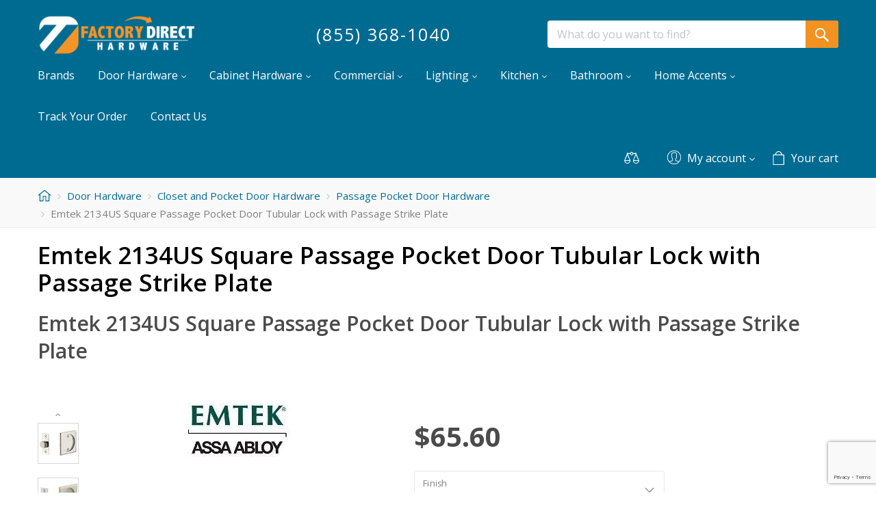

--- FILE ---
content_type: text/html; charset=UTF-8
request_url: https://www.factorydirecthardware.com/buy-in-bulk.php
body_size: 1214
content:
<!DOCTYPE HTML>
<html>
  
  <head>
    <meta http-equiv="Content-Type" content="text/html; charset=UTF-8">
    <!-- Start of the headers for CoffeeCup Web Form Builder -->
    <meta name="viewport" content="width=device-width, initial-scale=1.0"
    />
    <script type="text/javascript" src="buy-in-bulk/common/js/form_init.js" data-name="buy-in-bulk/"
    id="form_init_script">
    </script>
    <link rel="stylesheet" type="text/css" href="buy-in-bulk/theme/default/css/default.css"
    id="theme" />
    <!-- End of the headers for CoffeeCup Web Form Builder -->
    <title>
      buy-in-bulk
    </title>
  </head>
  
  <body><!-- Start of the body content for CoffeeCup Web Form Builder -->
<style>#docContainer .fb_cond_applied{ display:none; }</style><noscript><style>#docContainer .fb_cond_applied{ display:inline-block; }</style></noscript><form class="fb-toplabel selected-object fb-33-item-column" id="docContainer"
action="buy-in-bulk.php" enctype="multipart/form-data" method="POST"
novalidate="novalidate" data-form="manual_iframe">
  <div class="fb-form-header" id="fb-form-header1" style="min-height: 0px;">
    <a class="fb-link-logo" id="fb-link-logo1" target="_blank"><img title="Alternative text" class="fb-logo" id="fb-logo1" style="display: none;" alt="Alternative text" src="buy-in-bulk/common/images/image_default.png"/></a>
  </div>
  <div class="section" id="section1">
    <div class="column ui-sortable" id="column1">
      <div id="fb_confirm_inline" style="display: none; min-height: 200px;">
      </div>
      <div id="fb_error_report" style="display: none;">
      </div>
      <div class="fb-item fb-100-item-column" id="item1" style="opacity: 1;">
        <div class="fb-header">
          <h2 style="display: inline;">
            Large Order Quote From
          </h2>
        </div>
      </div>
      <div class="fb-item fb-100-item-column" id="item5">
        <div class="fb-static-text">
          <p style="font-weight: bold;">
            Planning on spending more than $1,200? We may be able to quote even lower
            prices.
            <BR>
            <BR>
            Contact us with the products and quantities you want to purchase.
            <BR>
            <BR>
            Large order discounts are valid for the product quantities quoted.
          </p>
        </div>
      </div>
      <div class="fb-item fb-100-item-column" id="item6">
        <div class="fb-grouplabel">
          <label id="item6_label_0" style="display: inline;">Company Name *</label>
        </div>
        <div class="fb-input-box">
          <input name="text6" id="item6_text_1" required type="text" maxlength="254"
          placeholder="" autocomplete="off" data-hint="" />
        </div>
      </div>
      <div class="fb-item fb-100-item-column" id="item8">
        <div class="fb-grouplabel">
          <label id="item8_label_0" style="display: inline;">Contact Name *</label>
        </div>
        <div class="fb-input-box">
          <input name="text8" id="item8_text_1" required type="text" maxlength="254"
          placeholder="" autocomplete="off" data-hint="" />
        </div>
      </div>
      <div class="fb-item fb-100-item-column" id="item9" style="opacity: 1;">
        <div class="fb-grouplabel">
          <label id="item9_label_0" style="display: inline;">Email *</label>
        </div>
        <div class="fb-input-box">
          <input name="email9" id="item9_email_1" required type="email" maxlength="254"
          placeholder="you@domain.com" autocomplete="off" data-hint="" />
        </div>
      </div>
      <div class="fb-item fb-100-item-column" id="item7">
        <div class="fb-grouplabel">
          <label id="item7_label_0" style="display: inline;">Shipping Address *</label>
        </div>
        <div class="fb-input-box">
          <input name="text7" id="item7_text_1" required type="text" maxlength="254"
          placeholder="" autocomplete="off" data-hint="" />
        </div>
      </div>
      <div class="fb-item fb-50-item-column" id="item10">
        <div class="fb-grouplabel">
          <label id="item10_label_0" style="display: inline;">City *</label>
        </div>
        <div class="fb-input-box">
          <input name="text10" id="item10_text_1" required type="text" maxlength="254"
          placeholder="" autocomplete="off" data-hint="" />
        </div>
      </div>
      <div class="fb-item fb-33-item-column" id="item13">
        <div class="fb-grouplabel">
          <label id="item13_label_0" style="display: inline;">State / Province *</label>
        </div>
        <div class="fb-input-box">
          <input name="text13" id="item13_text_1" required type="text" maxlength="30"
          placeholder="" autocomplete="off" data-hint="" />
        </div>
      </div>
      <div class="fb-item fb-20-item-column" id="item14">
        <div class="fb-grouplabel">
          <label id="item14_label_0" style="display: inline;">ZIP Code *</label>
        </div>
        <div class="fb-input-box">
          <input name="text14" id="item14_text_1" required type="text" maxlength="5"
          placeholder="" autocomplete="off" data-hint="" />
        </div>
      </div>
      <div class="fb-item fb-50-item-column" id="item15" style="opacity: 1;">
        <div class="fb-grouplabel">
          <label id="item15_label_0" style="display: inline;">Item# *</label>
        </div>
        <div class="fb-input-box">
          <input name="text15" id="item15_text_1" required type="text" maxlength="254"
          placeholder="" autocomplete="off" data-hint="" />
        </div>
      </div>
      <div class="fb-item fb-50-item-column" id="item16">
        <div class="fb-grouplabel">
          <label id="item16_label_0" style="display: inline;">Quantity *</label>
        </div>
        <div class="fb-input-box">
          <input name="text16" id="item16_text_1" required type="text" maxlength="254"
          placeholder="" autocomplete="off" data-hint="" />
        </div>
      </div>
      <div class="fb-item fb-50-item-column" id="item17">
        <div class="fb-grouplabel">
          <label id="item17_label_0" style="display: inline;">Item#</label>
        </div>
        <div class="fb-input-box">
          <input name="text17" id="item17_text_1" type="text" maxlength="254" placeholder=""
          autocomplete="off" data-hint="" />
        </div>
      </div>
      <div class="fb-item fb-50-item-column" id="item18">
        <div class="fb-grouplabel">
          <label id="item18_label_0" style="display: inline;">Quantity</label>
        </div>
        <div class="fb-input-box">
          <input name="text18" id="item18_text_1" type="text" maxlength="254" placeholder=""
          autocomplete="off" data-hint="" />
        </div>
      </div>
      <div class="fb-item fb-50-item-column" id="item19">
        <div class="fb-grouplabel">
          <label id="item19_label_0" style="display: inline;">Item#</label>
        </div>
        <div class="fb-input-box">
          <input name="text19" id="item19_text_1" type="text" maxlength="254" placeholder=""
          autocomplete="off" data-hint="" />
        </div>
      </div>
      <div class="fb-item fb-50-item-column" id="item20">
        <div class="fb-grouplabel">
          <label id="item20_label_0" style="display: inline;">Quantity</label>
        </div>
        <div class="fb-input-box">
          <input name="text20" id="item20_text_1" type="text" maxlength="254" placeholder=""
          autocomplete="off" data-hint="" />
        </div>
      </div>
      <div class="fb-item fb-50-item-column" id="item21">
        <div class="fb-grouplabel">
          <label id="item21_label_0" style="display: inline;">Item#</label>
        </div>
        <div class="fb-input-box">
          <input name="text21" id="item21_text_1" type="text" maxlength="254" placeholder=""
          autocomplete="off" data-hint="" />
        </div>
      </div>
      <div class="fb-item fb-50-item-column" id="item22">
        <div class="fb-grouplabel">
          <label id="item22_label_0" style="display: inline;">Quantity</label>
        </div>
        <div class="fb-input-box">
          <input name="text22" id="item22_text_1" type="text" maxlength="254" placeholder=""
          autocomplete="off" data-hint="" />
        </div>
      </div>
      <div class="fb-item fb-50-item-column" id="item23">
        <div class="fb-grouplabel">
          <label id="item23_label_0" style="display: inline;">Item#</label>
        </div>
        <div class="fb-input-box">
          <input name="text23" id="item23_text_1" type="text" maxlength="254" placeholder=""
          autocomplete="off" data-hint="" />
        </div>
      </div>
      <div class="fb-item fb-50-item-column" id="item24">
        <div class="fb-grouplabel">
          <label id="item24_label_0" style="display: inline;">Quantity</label>
        </div>
        <div class="fb-input-box">
          <input name="text24" id="item24_text_1" type="text" maxlength="254" placeholder=""
          autocomplete="off" data-hint="" />
        </div>
      </div>
      <div class="fb-item fb-50-item-column" id="item25">
        <div class="fb-grouplabel">
          <label id="item25_label_0" style="display: inline;">Item#</label>
        </div>
        <div class="fb-input-box">
          <input name="text25" id="item25_text_1" type="text" maxlength="254" placeholder=""
          autocomplete="off" data-hint="" />
        </div>
      </div>
      <div class="fb-item fb-50-item-column" id="item26">
        <div class="fb-grouplabel">
          <label id="item26_label_0" style="display: inline;">Quantity</label>
        </div>
        <div class="fb-input-box">
          <input name="text26" id="item26_text_1" type="text" maxlength="254" placeholder=""
          autocomplete="off" data-hint="" />
        </div>
      </div>
      <div class="fb-item fb-50-item-column" id="item27">
        <div class="fb-grouplabel">
          <label id="item27_label_0" style="display: inline;">Item#</label>
        </div>
        <div class="fb-input-box">
          <input name="text27" id="item27_text_1" type="text" maxlength="254" placeholder=""
          autocomplete="off" data-hint="" />
        </div>
      </div>
      <div class="fb-item fb-50-item-column" id="item28">
        <div class="fb-grouplabel">
          <label id="item28_label_0" style="display: inline;">Quantity</label>
        </div>
        <div class="fb-input-box">
          <input name="text28" id="item28_text_1" type="text" maxlength="254" placeholder=""
          autocomplete="off" data-hint="" />
        </div>
      </div>
      <div class="fb-item fb-50-item-column" id="item29">
        <div class="fb-grouplabel">
          <label id="item29_label_0" style="display: inline;">Item#</label>
        </div>
        <div class="fb-input-box">
          <input name="text29" id="item29_text_1" type="text" maxlength="254" placeholder=""
          autocomplete="off" data-hint="" />
        </div>
      </div>
      <div class="fb-item fb-50-item-column" id="item30">
        <div class="fb-grouplabel">
          <label id="item30_label_0" style="display: inline;">Quantity</label>
        </div>
        <div class="fb-input-box">
          <input name="text30" id="item30_text_1" type="text" maxlength="254" placeholder=""
          autocomplete="off" data-hint="" />
        </div>
      </div>
      <div class="fb-item fb-50-item-column" id="item31">
        <div class="fb-grouplabel">
          <label id="item31_label_0" style="display: inline;">Item#</label>
        </div>
        <div class="fb-input-box">
          <input name="text31" id="item31_text_1" type="text" maxlength="254" placeholder=""
          autocomplete="off" data-hint="" />
        </div>
      </div>
      <div class="fb-item fb-50-item-column" id="item32">
        <div class="fb-grouplabel">
          <label id="item32_label_0" style="display: inline;">Quantity</label>
        </div>
        <div class="fb-input-box">
          <input name="text32" id="item32_text_1" type="text" maxlength="254" placeholder=""
          autocomplete="off" data-hint="" />
        </div>
      </div>
      <div class="fb-item fb-100-item-column" id="item33">
        <div class="fb-grouplabel">
          <label id="item33_label_0">Comments</label>
        </div>
        <div class="fb-textarea">
          <textarea name="textarea33" id="item33_textarea_1" style="resize: none;"
          maxlength="10000" placeholder="" data-hint=""></textarea>
        </div>
      </div>
    </div>
  </div>
  <div class="fb-item-alignment-left fb-footer" id="fb-submit-button-div"
  style="min-height: 0px;">
    <input class="fb-button-special" id="fb-submit-button" type="submit" data-regular=""
    value="Submit" />
  </div>
  <input name="fb_form_custom_html" type="hidden" />
  <input name="fb_form_embedded" type="hidden" />
  <input name="fb_js_enable" id="fb_js_enable" type="hidden" />
  <input name="fb_url_embedded" id="fb_url_embedded" type="hidden" />
</form>
<!-- End of the body content for CoffeeCup Web Form Builder -->


</body>
</html>

--- FILE ---
content_type: text/html; charset=utf-8
request_url: https://www.factorydirecthardware.com/?target=main&widget=XLite%5CView%5CSlidebar&_=1769647028560
body_size: -100
content:
<div id="641ac1fe28cafa4892c216f0bd224791" class="ajax-container-loadable ctrl-customer-main widget-slidebar" title="Catalog"  >
<script type='application/json' data-resource>
    {"widget":"XLite\\View\\Slidebar","css":["https:\/\/www.factorydirecthardware.com\/var\/resources\/default\/https\/screen\/371dc9bf848a43a68a5bdc5cf89f9416.css"],"js":[]}
</script>
<script type='application/json' data-preloaded-labels>{"widget":"XLite\\View\\Slidebar","labels":[]}</script>
</div>

--- FILE ---
content_type: text/html; charset=utf-8
request_url: https://www.google.com/recaptcha/api2/anchor?ar=1&k=6LcUfyYrAAAAAJa_zOmQA9EUXFGheUo2V8rxtKRs&co=aHR0cHM6Ly93d3cuZmFjdG9yeWRpcmVjdGhhcmR3YXJlLmNvbTo0NDM.&hl=en&v=N67nZn4AqZkNcbeMu4prBgzg&size=invisible&anchor-ms=20000&execute-ms=30000&cb=ti3wicgwzqk8
body_size: 48786
content:
<!DOCTYPE HTML><html dir="ltr" lang="en"><head><meta http-equiv="Content-Type" content="text/html; charset=UTF-8">
<meta http-equiv="X-UA-Compatible" content="IE=edge">
<title>reCAPTCHA</title>
<style type="text/css">
/* cyrillic-ext */
@font-face {
  font-family: 'Roboto';
  font-style: normal;
  font-weight: 400;
  font-stretch: 100%;
  src: url(//fonts.gstatic.com/s/roboto/v48/KFO7CnqEu92Fr1ME7kSn66aGLdTylUAMa3GUBHMdazTgWw.woff2) format('woff2');
  unicode-range: U+0460-052F, U+1C80-1C8A, U+20B4, U+2DE0-2DFF, U+A640-A69F, U+FE2E-FE2F;
}
/* cyrillic */
@font-face {
  font-family: 'Roboto';
  font-style: normal;
  font-weight: 400;
  font-stretch: 100%;
  src: url(//fonts.gstatic.com/s/roboto/v48/KFO7CnqEu92Fr1ME7kSn66aGLdTylUAMa3iUBHMdazTgWw.woff2) format('woff2');
  unicode-range: U+0301, U+0400-045F, U+0490-0491, U+04B0-04B1, U+2116;
}
/* greek-ext */
@font-face {
  font-family: 'Roboto';
  font-style: normal;
  font-weight: 400;
  font-stretch: 100%;
  src: url(//fonts.gstatic.com/s/roboto/v48/KFO7CnqEu92Fr1ME7kSn66aGLdTylUAMa3CUBHMdazTgWw.woff2) format('woff2');
  unicode-range: U+1F00-1FFF;
}
/* greek */
@font-face {
  font-family: 'Roboto';
  font-style: normal;
  font-weight: 400;
  font-stretch: 100%;
  src: url(//fonts.gstatic.com/s/roboto/v48/KFO7CnqEu92Fr1ME7kSn66aGLdTylUAMa3-UBHMdazTgWw.woff2) format('woff2');
  unicode-range: U+0370-0377, U+037A-037F, U+0384-038A, U+038C, U+038E-03A1, U+03A3-03FF;
}
/* math */
@font-face {
  font-family: 'Roboto';
  font-style: normal;
  font-weight: 400;
  font-stretch: 100%;
  src: url(//fonts.gstatic.com/s/roboto/v48/KFO7CnqEu92Fr1ME7kSn66aGLdTylUAMawCUBHMdazTgWw.woff2) format('woff2');
  unicode-range: U+0302-0303, U+0305, U+0307-0308, U+0310, U+0312, U+0315, U+031A, U+0326-0327, U+032C, U+032F-0330, U+0332-0333, U+0338, U+033A, U+0346, U+034D, U+0391-03A1, U+03A3-03A9, U+03B1-03C9, U+03D1, U+03D5-03D6, U+03F0-03F1, U+03F4-03F5, U+2016-2017, U+2034-2038, U+203C, U+2040, U+2043, U+2047, U+2050, U+2057, U+205F, U+2070-2071, U+2074-208E, U+2090-209C, U+20D0-20DC, U+20E1, U+20E5-20EF, U+2100-2112, U+2114-2115, U+2117-2121, U+2123-214F, U+2190, U+2192, U+2194-21AE, U+21B0-21E5, U+21F1-21F2, U+21F4-2211, U+2213-2214, U+2216-22FF, U+2308-230B, U+2310, U+2319, U+231C-2321, U+2336-237A, U+237C, U+2395, U+239B-23B7, U+23D0, U+23DC-23E1, U+2474-2475, U+25AF, U+25B3, U+25B7, U+25BD, U+25C1, U+25CA, U+25CC, U+25FB, U+266D-266F, U+27C0-27FF, U+2900-2AFF, U+2B0E-2B11, U+2B30-2B4C, U+2BFE, U+3030, U+FF5B, U+FF5D, U+1D400-1D7FF, U+1EE00-1EEFF;
}
/* symbols */
@font-face {
  font-family: 'Roboto';
  font-style: normal;
  font-weight: 400;
  font-stretch: 100%;
  src: url(//fonts.gstatic.com/s/roboto/v48/KFO7CnqEu92Fr1ME7kSn66aGLdTylUAMaxKUBHMdazTgWw.woff2) format('woff2');
  unicode-range: U+0001-000C, U+000E-001F, U+007F-009F, U+20DD-20E0, U+20E2-20E4, U+2150-218F, U+2190, U+2192, U+2194-2199, U+21AF, U+21E6-21F0, U+21F3, U+2218-2219, U+2299, U+22C4-22C6, U+2300-243F, U+2440-244A, U+2460-24FF, U+25A0-27BF, U+2800-28FF, U+2921-2922, U+2981, U+29BF, U+29EB, U+2B00-2BFF, U+4DC0-4DFF, U+FFF9-FFFB, U+10140-1018E, U+10190-1019C, U+101A0, U+101D0-101FD, U+102E0-102FB, U+10E60-10E7E, U+1D2C0-1D2D3, U+1D2E0-1D37F, U+1F000-1F0FF, U+1F100-1F1AD, U+1F1E6-1F1FF, U+1F30D-1F30F, U+1F315, U+1F31C, U+1F31E, U+1F320-1F32C, U+1F336, U+1F378, U+1F37D, U+1F382, U+1F393-1F39F, U+1F3A7-1F3A8, U+1F3AC-1F3AF, U+1F3C2, U+1F3C4-1F3C6, U+1F3CA-1F3CE, U+1F3D4-1F3E0, U+1F3ED, U+1F3F1-1F3F3, U+1F3F5-1F3F7, U+1F408, U+1F415, U+1F41F, U+1F426, U+1F43F, U+1F441-1F442, U+1F444, U+1F446-1F449, U+1F44C-1F44E, U+1F453, U+1F46A, U+1F47D, U+1F4A3, U+1F4B0, U+1F4B3, U+1F4B9, U+1F4BB, U+1F4BF, U+1F4C8-1F4CB, U+1F4D6, U+1F4DA, U+1F4DF, U+1F4E3-1F4E6, U+1F4EA-1F4ED, U+1F4F7, U+1F4F9-1F4FB, U+1F4FD-1F4FE, U+1F503, U+1F507-1F50B, U+1F50D, U+1F512-1F513, U+1F53E-1F54A, U+1F54F-1F5FA, U+1F610, U+1F650-1F67F, U+1F687, U+1F68D, U+1F691, U+1F694, U+1F698, U+1F6AD, U+1F6B2, U+1F6B9-1F6BA, U+1F6BC, U+1F6C6-1F6CF, U+1F6D3-1F6D7, U+1F6E0-1F6EA, U+1F6F0-1F6F3, U+1F6F7-1F6FC, U+1F700-1F7FF, U+1F800-1F80B, U+1F810-1F847, U+1F850-1F859, U+1F860-1F887, U+1F890-1F8AD, U+1F8B0-1F8BB, U+1F8C0-1F8C1, U+1F900-1F90B, U+1F93B, U+1F946, U+1F984, U+1F996, U+1F9E9, U+1FA00-1FA6F, U+1FA70-1FA7C, U+1FA80-1FA89, U+1FA8F-1FAC6, U+1FACE-1FADC, U+1FADF-1FAE9, U+1FAF0-1FAF8, U+1FB00-1FBFF;
}
/* vietnamese */
@font-face {
  font-family: 'Roboto';
  font-style: normal;
  font-weight: 400;
  font-stretch: 100%;
  src: url(//fonts.gstatic.com/s/roboto/v48/KFO7CnqEu92Fr1ME7kSn66aGLdTylUAMa3OUBHMdazTgWw.woff2) format('woff2');
  unicode-range: U+0102-0103, U+0110-0111, U+0128-0129, U+0168-0169, U+01A0-01A1, U+01AF-01B0, U+0300-0301, U+0303-0304, U+0308-0309, U+0323, U+0329, U+1EA0-1EF9, U+20AB;
}
/* latin-ext */
@font-face {
  font-family: 'Roboto';
  font-style: normal;
  font-weight: 400;
  font-stretch: 100%;
  src: url(//fonts.gstatic.com/s/roboto/v48/KFO7CnqEu92Fr1ME7kSn66aGLdTylUAMa3KUBHMdazTgWw.woff2) format('woff2');
  unicode-range: U+0100-02BA, U+02BD-02C5, U+02C7-02CC, U+02CE-02D7, U+02DD-02FF, U+0304, U+0308, U+0329, U+1D00-1DBF, U+1E00-1E9F, U+1EF2-1EFF, U+2020, U+20A0-20AB, U+20AD-20C0, U+2113, U+2C60-2C7F, U+A720-A7FF;
}
/* latin */
@font-face {
  font-family: 'Roboto';
  font-style: normal;
  font-weight: 400;
  font-stretch: 100%;
  src: url(//fonts.gstatic.com/s/roboto/v48/KFO7CnqEu92Fr1ME7kSn66aGLdTylUAMa3yUBHMdazQ.woff2) format('woff2');
  unicode-range: U+0000-00FF, U+0131, U+0152-0153, U+02BB-02BC, U+02C6, U+02DA, U+02DC, U+0304, U+0308, U+0329, U+2000-206F, U+20AC, U+2122, U+2191, U+2193, U+2212, U+2215, U+FEFF, U+FFFD;
}
/* cyrillic-ext */
@font-face {
  font-family: 'Roboto';
  font-style: normal;
  font-weight: 500;
  font-stretch: 100%;
  src: url(//fonts.gstatic.com/s/roboto/v48/KFO7CnqEu92Fr1ME7kSn66aGLdTylUAMa3GUBHMdazTgWw.woff2) format('woff2');
  unicode-range: U+0460-052F, U+1C80-1C8A, U+20B4, U+2DE0-2DFF, U+A640-A69F, U+FE2E-FE2F;
}
/* cyrillic */
@font-face {
  font-family: 'Roboto';
  font-style: normal;
  font-weight: 500;
  font-stretch: 100%;
  src: url(//fonts.gstatic.com/s/roboto/v48/KFO7CnqEu92Fr1ME7kSn66aGLdTylUAMa3iUBHMdazTgWw.woff2) format('woff2');
  unicode-range: U+0301, U+0400-045F, U+0490-0491, U+04B0-04B1, U+2116;
}
/* greek-ext */
@font-face {
  font-family: 'Roboto';
  font-style: normal;
  font-weight: 500;
  font-stretch: 100%;
  src: url(//fonts.gstatic.com/s/roboto/v48/KFO7CnqEu92Fr1ME7kSn66aGLdTylUAMa3CUBHMdazTgWw.woff2) format('woff2');
  unicode-range: U+1F00-1FFF;
}
/* greek */
@font-face {
  font-family: 'Roboto';
  font-style: normal;
  font-weight: 500;
  font-stretch: 100%;
  src: url(//fonts.gstatic.com/s/roboto/v48/KFO7CnqEu92Fr1ME7kSn66aGLdTylUAMa3-UBHMdazTgWw.woff2) format('woff2');
  unicode-range: U+0370-0377, U+037A-037F, U+0384-038A, U+038C, U+038E-03A1, U+03A3-03FF;
}
/* math */
@font-face {
  font-family: 'Roboto';
  font-style: normal;
  font-weight: 500;
  font-stretch: 100%;
  src: url(//fonts.gstatic.com/s/roboto/v48/KFO7CnqEu92Fr1ME7kSn66aGLdTylUAMawCUBHMdazTgWw.woff2) format('woff2');
  unicode-range: U+0302-0303, U+0305, U+0307-0308, U+0310, U+0312, U+0315, U+031A, U+0326-0327, U+032C, U+032F-0330, U+0332-0333, U+0338, U+033A, U+0346, U+034D, U+0391-03A1, U+03A3-03A9, U+03B1-03C9, U+03D1, U+03D5-03D6, U+03F0-03F1, U+03F4-03F5, U+2016-2017, U+2034-2038, U+203C, U+2040, U+2043, U+2047, U+2050, U+2057, U+205F, U+2070-2071, U+2074-208E, U+2090-209C, U+20D0-20DC, U+20E1, U+20E5-20EF, U+2100-2112, U+2114-2115, U+2117-2121, U+2123-214F, U+2190, U+2192, U+2194-21AE, U+21B0-21E5, U+21F1-21F2, U+21F4-2211, U+2213-2214, U+2216-22FF, U+2308-230B, U+2310, U+2319, U+231C-2321, U+2336-237A, U+237C, U+2395, U+239B-23B7, U+23D0, U+23DC-23E1, U+2474-2475, U+25AF, U+25B3, U+25B7, U+25BD, U+25C1, U+25CA, U+25CC, U+25FB, U+266D-266F, U+27C0-27FF, U+2900-2AFF, U+2B0E-2B11, U+2B30-2B4C, U+2BFE, U+3030, U+FF5B, U+FF5D, U+1D400-1D7FF, U+1EE00-1EEFF;
}
/* symbols */
@font-face {
  font-family: 'Roboto';
  font-style: normal;
  font-weight: 500;
  font-stretch: 100%;
  src: url(//fonts.gstatic.com/s/roboto/v48/KFO7CnqEu92Fr1ME7kSn66aGLdTylUAMaxKUBHMdazTgWw.woff2) format('woff2');
  unicode-range: U+0001-000C, U+000E-001F, U+007F-009F, U+20DD-20E0, U+20E2-20E4, U+2150-218F, U+2190, U+2192, U+2194-2199, U+21AF, U+21E6-21F0, U+21F3, U+2218-2219, U+2299, U+22C4-22C6, U+2300-243F, U+2440-244A, U+2460-24FF, U+25A0-27BF, U+2800-28FF, U+2921-2922, U+2981, U+29BF, U+29EB, U+2B00-2BFF, U+4DC0-4DFF, U+FFF9-FFFB, U+10140-1018E, U+10190-1019C, U+101A0, U+101D0-101FD, U+102E0-102FB, U+10E60-10E7E, U+1D2C0-1D2D3, U+1D2E0-1D37F, U+1F000-1F0FF, U+1F100-1F1AD, U+1F1E6-1F1FF, U+1F30D-1F30F, U+1F315, U+1F31C, U+1F31E, U+1F320-1F32C, U+1F336, U+1F378, U+1F37D, U+1F382, U+1F393-1F39F, U+1F3A7-1F3A8, U+1F3AC-1F3AF, U+1F3C2, U+1F3C4-1F3C6, U+1F3CA-1F3CE, U+1F3D4-1F3E0, U+1F3ED, U+1F3F1-1F3F3, U+1F3F5-1F3F7, U+1F408, U+1F415, U+1F41F, U+1F426, U+1F43F, U+1F441-1F442, U+1F444, U+1F446-1F449, U+1F44C-1F44E, U+1F453, U+1F46A, U+1F47D, U+1F4A3, U+1F4B0, U+1F4B3, U+1F4B9, U+1F4BB, U+1F4BF, U+1F4C8-1F4CB, U+1F4D6, U+1F4DA, U+1F4DF, U+1F4E3-1F4E6, U+1F4EA-1F4ED, U+1F4F7, U+1F4F9-1F4FB, U+1F4FD-1F4FE, U+1F503, U+1F507-1F50B, U+1F50D, U+1F512-1F513, U+1F53E-1F54A, U+1F54F-1F5FA, U+1F610, U+1F650-1F67F, U+1F687, U+1F68D, U+1F691, U+1F694, U+1F698, U+1F6AD, U+1F6B2, U+1F6B9-1F6BA, U+1F6BC, U+1F6C6-1F6CF, U+1F6D3-1F6D7, U+1F6E0-1F6EA, U+1F6F0-1F6F3, U+1F6F7-1F6FC, U+1F700-1F7FF, U+1F800-1F80B, U+1F810-1F847, U+1F850-1F859, U+1F860-1F887, U+1F890-1F8AD, U+1F8B0-1F8BB, U+1F8C0-1F8C1, U+1F900-1F90B, U+1F93B, U+1F946, U+1F984, U+1F996, U+1F9E9, U+1FA00-1FA6F, U+1FA70-1FA7C, U+1FA80-1FA89, U+1FA8F-1FAC6, U+1FACE-1FADC, U+1FADF-1FAE9, U+1FAF0-1FAF8, U+1FB00-1FBFF;
}
/* vietnamese */
@font-face {
  font-family: 'Roboto';
  font-style: normal;
  font-weight: 500;
  font-stretch: 100%;
  src: url(//fonts.gstatic.com/s/roboto/v48/KFO7CnqEu92Fr1ME7kSn66aGLdTylUAMa3OUBHMdazTgWw.woff2) format('woff2');
  unicode-range: U+0102-0103, U+0110-0111, U+0128-0129, U+0168-0169, U+01A0-01A1, U+01AF-01B0, U+0300-0301, U+0303-0304, U+0308-0309, U+0323, U+0329, U+1EA0-1EF9, U+20AB;
}
/* latin-ext */
@font-face {
  font-family: 'Roboto';
  font-style: normal;
  font-weight: 500;
  font-stretch: 100%;
  src: url(//fonts.gstatic.com/s/roboto/v48/KFO7CnqEu92Fr1ME7kSn66aGLdTylUAMa3KUBHMdazTgWw.woff2) format('woff2');
  unicode-range: U+0100-02BA, U+02BD-02C5, U+02C7-02CC, U+02CE-02D7, U+02DD-02FF, U+0304, U+0308, U+0329, U+1D00-1DBF, U+1E00-1E9F, U+1EF2-1EFF, U+2020, U+20A0-20AB, U+20AD-20C0, U+2113, U+2C60-2C7F, U+A720-A7FF;
}
/* latin */
@font-face {
  font-family: 'Roboto';
  font-style: normal;
  font-weight: 500;
  font-stretch: 100%;
  src: url(//fonts.gstatic.com/s/roboto/v48/KFO7CnqEu92Fr1ME7kSn66aGLdTylUAMa3yUBHMdazQ.woff2) format('woff2');
  unicode-range: U+0000-00FF, U+0131, U+0152-0153, U+02BB-02BC, U+02C6, U+02DA, U+02DC, U+0304, U+0308, U+0329, U+2000-206F, U+20AC, U+2122, U+2191, U+2193, U+2212, U+2215, U+FEFF, U+FFFD;
}
/* cyrillic-ext */
@font-face {
  font-family: 'Roboto';
  font-style: normal;
  font-weight: 900;
  font-stretch: 100%;
  src: url(//fonts.gstatic.com/s/roboto/v48/KFO7CnqEu92Fr1ME7kSn66aGLdTylUAMa3GUBHMdazTgWw.woff2) format('woff2');
  unicode-range: U+0460-052F, U+1C80-1C8A, U+20B4, U+2DE0-2DFF, U+A640-A69F, U+FE2E-FE2F;
}
/* cyrillic */
@font-face {
  font-family: 'Roboto';
  font-style: normal;
  font-weight: 900;
  font-stretch: 100%;
  src: url(//fonts.gstatic.com/s/roboto/v48/KFO7CnqEu92Fr1ME7kSn66aGLdTylUAMa3iUBHMdazTgWw.woff2) format('woff2');
  unicode-range: U+0301, U+0400-045F, U+0490-0491, U+04B0-04B1, U+2116;
}
/* greek-ext */
@font-face {
  font-family: 'Roboto';
  font-style: normal;
  font-weight: 900;
  font-stretch: 100%;
  src: url(//fonts.gstatic.com/s/roboto/v48/KFO7CnqEu92Fr1ME7kSn66aGLdTylUAMa3CUBHMdazTgWw.woff2) format('woff2');
  unicode-range: U+1F00-1FFF;
}
/* greek */
@font-face {
  font-family: 'Roboto';
  font-style: normal;
  font-weight: 900;
  font-stretch: 100%;
  src: url(//fonts.gstatic.com/s/roboto/v48/KFO7CnqEu92Fr1ME7kSn66aGLdTylUAMa3-UBHMdazTgWw.woff2) format('woff2');
  unicode-range: U+0370-0377, U+037A-037F, U+0384-038A, U+038C, U+038E-03A1, U+03A3-03FF;
}
/* math */
@font-face {
  font-family: 'Roboto';
  font-style: normal;
  font-weight: 900;
  font-stretch: 100%;
  src: url(//fonts.gstatic.com/s/roboto/v48/KFO7CnqEu92Fr1ME7kSn66aGLdTylUAMawCUBHMdazTgWw.woff2) format('woff2');
  unicode-range: U+0302-0303, U+0305, U+0307-0308, U+0310, U+0312, U+0315, U+031A, U+0326-0327, U+032C, U+032F-0330, U+0332-0333, U+0338, U+033A, U+0346, U+034D, U+0391-03A1, U+03A3-03A9, U+03B1-03C9, U+03D1, U+03D5-03D6, U+03F0-03F1, U+03F4-03F5, U+2016-2017, U+2034-2038, U+203C, U+2040, U+2043, U+2047, U+2050, U+2057, U+205F, U+2070-2071, U+2074-208E, U+2090-209C, U+20D0-20DC, U+20E1, U+20E5-20EF, U+2100-2112, U+2114-2115, U+2117-2121, U+2123-214F, U+2190, U+2192, U+2194-21AE, U+21B0-21E5, U+21F1-21F2, U+21F4-2211, U+2213-2214, U+2216-22FF, U+2308-230B, U+2310, U+2319, U+231C-2321, U+2336-237A, U+237C, U+2395, U+239B-23B7, U+23D0, U+23DC-23E1, U+2474-2475, U+25AF, U+25B3, U+25B7, U+25BD, U+25C1, U+25CA, U+25CC, U+25FB, U+266D-266F, U+27C0-27FF, U+2900-2AFF, U+2B0E-2B11, U+2B30-2B4C, U+2BFE, U+3030, U+FF5B, U+FF5D, U+1D400-1D7FF, U+1EE00-1EEFF;
}
/* symbols */
@font-face {
  font-family: 'Roboto';
  font-style: normal;
  font-weight: 900;
  font-stretch: 100%;
  src: url(//fonts.gstatic.com/s/roboto/v48/KFO7CnqEu92Fr1ME7kSn66aGLdTylUAMaxKUBHMdazTgWw.woff2) format('woff2');
  unicode-range: U+0001-000C, U+000E-001F, U+007F-009F, U+20DD-20E0, U+20E2-20E4, U+2150-218F, U+2190, U+2192, U+2194-2199, U+21AF, U+21E6-21F0, U+21F3, U+2218-2219, U+2299, U+22C4-22C6, U+2300-243F, U+2440-244A, U+2460-24FF, U+25A0-27BF, U+2800-28FF, U+2921-2922, U+2981, U+29BF, U+29EB, U+2B00-2BFF, U+4DC0-4DFF, U+FFF9-FFFB, U+10140-1018E, U+10190-1019C, U+101A0, U+101D0-101FD, U+102E0-102FB, U+10E60-10E7E, U+1D2C0-1D2D3, U+1D2E0-1D37F, U+1F000-1F0FF, U+1F100-1F1AD, U+1F1E6-1F1FF, U+1F30D-1F30F, U+1F315, U+1F31C, U+1F31E, U+1F320-1F32C, U+1F336, U+1F378, U+1F37D, U+1F382, U+1F393-1F39F, U+1F3A7-1F3A8, U+1F3AC-1F3AF, U+1F3C2, U+1F3C4-1F3C6, U+1F3CA-1F3CE, U+1F3D4-1F3E0, U+1F3ED, U+1F3F1-1F3F3, U+1F3F5-1F3F7, U+1F408, U+1F415, U+1F41F, U+1F426, U+1F43F, U+1F441-1F442, U+1F444, U+1F446-1F449, U+1F44C-1F44E, U+1F453, U+1F46A, U+1F47D, U+1F4A3, U+1F4B0, U+1F4B3, U+1F4B9, U+1F4BB, U+1F4BF, U+1F4C8-1F4CB, U+1F4D6, U+1F4DA, U+1F4DF, U+1F4E3-1F4E6, U+1F4EA-1F4ED, U+1F4F7, U+1F4F9-1F4FB, U+1F4FD-1F4FE, U+1F503, U+1F507-1F50B, U+1F50D, U+1F512-1F513, U+1F53E-1F54A, U+1F54F-1F5FA, U+1F610, U+1F650-1F67F, U+1F687, U+1F68D, U+1F691, U+1F694, U+1F698, U+1F6AD, U+1F6B2, U+1F6B9-1F6BA, U+1F6BC, U+1F6C6-1F6CF, U+1F6D3-1F6D7, U+1F6E0-1F6EA, U+1F6F0-1F6F3, U+1F6F7-1F6FC, U+1F700-1F7FF, U+1F800-1F80B, U+1F810-1F847, U+1F850-1F859, U+1F860-1F887, U+1F890-1F8AD, U+1F8B0-1F8BB, U+1F8C0-1F8C1, U+1F900-1F90B, U+1F93B, U+1F946, U+1F984, U+1F996, U+1F9E9, U+1FA00-1FA6F, U+1FA70-1FA7C, U+1FA80-1FA89, U+1FA8F-1FAC6, U+1FACE-1FADC, U+1FADF-1FAE9, U+1FAF0-1FAF8, U+1FB00-1FBFF;
}
/* vietnamese */
@font-face {
  font-family: 'Roboto';
  font-style: normal;
  font-weight: 900;
  font-stretch: 100%;
  src: url(//fonts.gstatic.com/s/roboto/v48/KFO7CnqEu92Fr1ME7kSn66aGLdTylUAMa3OUBHMdazTgWw.woff2) format('woff2');
  unicode-range: U+0102-0103, U+0110-0111, U+0128-0129, U+0168-0169, U+01A0-01A1, U+01AF-01B0, U+0300-0301, U+0303-0304, U+0308-0309, U+0323, U+0329, U+1EA0-1EF9, U+20AB;
}
/* latin-ext */
@font-face {
  font-family: 'Roboto';
  font-style: normal;
  font-weight: 900;
  font-stretch: 100%;
  src: url(//fonts.gstatic.com/s/roboto/v48/KFO7CnqEu92Fr1ME7kSn66aGLdTylUAMa3KUBHMdazTgWw.woff2) format('woff2');
  unicode-range: U+0100-02BA, U+02BD-02C5, U+02C7-02CC, U+02CE-02D7, U+02DD-02FF, U+0304, U+0308, U+0329, U+1D00-1DBF, U+1E00-1E9F, U+1EF2-1EFF, U+2020, U+20A0-20AB, U+20AD-20C0, U+2113, U+2C60-2C7F, U+A720-A7FF;
}
/* latin */
@font-face {
  font-family: 'Roboto';
  font-style: normal;
  font-weight: 900;
  font-stretch: 100%;
  src: url(//fonts.gstatic.com/s/roboto/v48/KFO7CnqEu92Fr1ME7kSn66aGLdTylUAMa3yUBHMdazQ.woff2) format('woff2');
  unicode-range: U+0000-00FF, U+0131, U+0152-0153, U+02BB-02BC, U+02C6, U+02DA, U+02DC, U+0304, U+0308, U+0329, U+2000-206F, U+20AC, U+2122, U+2191, U+2193, U+2212, U+2215, U+FEFF, U+FFFD;
}

</style>
<link rel="stylesheet" type="text/css" href="https://www.gstatic.com/recaptcha/releases/N67nZn4AqZkNcbeMu4prBgzg/styles__ltr.css">
<script nonce="5pMbMDPVtXqDXrtanqCiJA" type="text/javascript">window['__recaptcha_api'] = 'https://www.google.com/recaptcha/api2/';</script>
<script type="text/javascript" src="https://www.gstatic.com/recaptcha/releases/N67nZn4AqZkNcbeMu4prBgzg/recaptcha__en.js" nonce="5pMbMDPVtXqDXrtanqCiJA">
      
    </script></head>
<body><div id="rc-anchor-alert" class="rc-anchor-alert"></div>
<input type="hidden" id="recaptcha-token" value="[base64]">
<script type="text/javascript" nonce="5pMbMDPVtXqDXrtanqCiJA">
      recaptcha.anchor.Main.init("[\x22ainput\x22,[\x22bgdata\x22,\x22\x22,\[base64]/[base64]/[base64]/ZyhXLGgpOnEoW04sMjEsbF0sVywwKSxoKSxmYWxzZSxmYWxzZSl9Y2F0Y2goayl7RygzNTgsVyk/[base64]/[base64]/[base64]/[base64]/[base64]/[base64]/[base64]/bmV3IEJbT10oRFswXSk6dz09Mj9uZXcgQltPXShEWzBdLERbMV0pOnc9PTM/bmV3IEJbT10oRFswXSxEWzFdLERbMl0pOnc9PTQ/[base64]/[base64]/[base64]/[base64]/[base64]\\u003d\x22,\[base64]\x22,\x22HibDgkjDlnLDqkwCwptHw7l9Z8KUw6wiwoBBIiZYw7XCpjrDqEU/[base64]/DgWjCkcK3eEY/GAbDlsK9F8OIwozDl8KSZD/CjQXDsUlGw7LChsOKw5wXwrPCn37Dq3LDrQ9ZR0YcE8KeacOPVsOnw7Q0wrEJIyDDrGcTw5dvB2vDmsO9wpRgRsK3wocUY1tGwqN/w4Y6cMOsfRjDplUsfMOGLhAZTcKawqgcw77DgsOCWw7DsRzDkSnCv8O5MzvClMOuw6vDmW/CnsOjwrnDmwtYw7vChsOmMSRYwqI8w64rHR/DsUxLMcOqwoJ8wp/Dni91woNRQ8ORQMKNwrjCkcKRwoXCk2sswqFRwrvCgMO+wpzDrW7DosO2CMKlwpzCizJCFV0iHgXCmcK1wolaw7pEwqEIGMKdLMKbwrLDuAXCtzwRw7xrL3/DqcKywrtceHdNPcKFwrMGZ8OXbV99w7AhwqlhCx/ChMORw4/Cu8OeKQxnw77DkcKOwrTDoRLDnFLDm2/CscOpw6REw6wYw6/[base64]/DnMKNw7wvJQTDh8O/cnZTJ8KfwoDCrsKnw4zDqsOYwoXDhMOPw6XClVpXccK5wq0fZSwuw6LDkA7DnMOjw4nDssOocsOUwqzCisKtwp/CnThOwp0nScO7wrd2wp9Dw4bDvMO1BFXCgW/[base64]/DiMOxb0NEWA1mwrpMCsOiwqvDh8OUwp5pVsKiw44CQMOXwogkfMOVLWnCu8KAWxLCssOZEEcIOcOLw6BadlpXFyPCqMOxdng8GgrCt3caw7bChykIwojCqxLDvRZow5/Dk8O1XSPCtcOBRMKhw55UScOuwoVIw4oQwr/[base64]/DhMOqwpcFw5Y/w4E8wrzCu8KXEcOIJMOLwphAwo/CtFTCtsOzN2RTYMOvJcKOC00PEX/CnMOkd8KKw58CJ8K1wqR4w596wphNO8KjwqjCmMKvwqgRFsKQfcO+QVDDgcK5w5bDtMOHwqfCgHIeHsKbwqPDq2s7w7/CvMOtHcOPw7bCg8OuSHNBw43Cjz0/w7jCj8K1cikVSMO1dT/DpsKDw43Dkx15OcKVFyTCp8K9ax4fQ8O5fkxDw7PCvGIPw4d0KXDDl8KRwo3DvcOGw63DqsOifMOcw77CtsKUfMOsw7zDqMKiwrTDoUQmMsOHwoDDtMO6w4c5CjEGbcOxw5zDlRlSw5N/[base64]/DrsOrw5h3w6/DvGoGw702YMKITcOSR8Kuwr7CnMKiCjLCtms8wrQKwo4XwrIfw4FwFcOPw7vCmRIUPMOVFkrDvcKGAm3Dl25CQWLDmwHDuXrDnMKwwoxGwqp+DSXDnxMtwonChMKzw4ptS8KUbTzDqRXDucOTw7k8ScOJw49QVsOCwrnClMKWw4/DhsKjwo0Dw4IAScOxwrgrwoXCohNqP8ONw4DCuy5cwrfCr8OmNCJsw5tSwqXCkcKiwrERCcKQwpg3wozDlMO6N8K1IsO3w70zDjTCtMOew6lKG03Dn1fCpw8Aw6TCh2wKwqPCtsOBDMKdLxMRwqDDocKFHGXDisKIGk/[base64]/DujkuwrTCqXhXw53DqsKfFRU/P8KRwrIzPRfDqQrCgMKPwr5gwpzCmgnDvcKKw78Ie1tUwrItw53Cr8KQd8KNwozDhcKcw78Dw5jCm8Opw6Y/AcKYwpAtw6DCogUIMwYuw7LDiV4Fw5rCicKfBMKWwo8ALMOsb8KkwrAMwrvCvMOAwovDkwLDqQPDrG7DshHCmcKBdRDDv8Ojw6FWOAzDoBvCq17DoQ/DoRIDwqvCmMK+fl4fw5A/w5TDisO9wo46A8O8UsKGw589wqxcW8Kmw4PCksOxwpplesO2XTrDpTbDq8K6YlHDlhAeAsOtwq0pw7jCp8KxGgPCqHIlF8KECsKcF0EWwq40TsOeBcObFsOMwqJ3wq1/bcO/[base64]/DusOlwozDqQHCi8OXR8OlwpIAJizDjRzCgsKhwrbCu8K/woHDliLCs8KtwpIxXcOlUsK9eFAqw5lRw7EwZCQTC8OaXiPDmRLCosOxFlbCjjLCilUFHcOpw7HChsOYw65Sw6wXwot3XsO0VsKLSMKmw5BwdMKHwqseMRzCk8KiZMKOwrDCq8OBNsK/[base64]/CoCwLNsKsOkhIw6PDvw/[base64]/bcOdwp3DoU4gw4pPwq/DoTxcfsK/[base64]/DlMKrwoLCh8Kzwro2VsOzwpLDsjUnw4fDq8O7JzXCkTgFGATCuETDsMOew5NPMiTDplfDrcOlwrAtwprCllbDiSBHwrfDtCTClcOgNHAMFmPCsCnDucOfw6TCtMK7byzCslLDhMO9UMK6w4bCn0J6w60VAMKkRCVQd8OEw7ghwoPDj0wYRsK1AFB4w4XDrcKEwq/Cq8K2w53CicKsw7UkNMKdwo1bwpDCg8KlOlsjw7DDgMKHwqXCrcKwY8KCw6weClh9w4o7woRLLEJkw6ICL8OWwr9IJETDpiYnZyXCscKHw7PCncKxw6RrbGTCng7DqyXDoMKGchzCuDPDpMKBw5lBw7TDocKsQcKKwrMkHA5iwr/DksKEXylnOsOBdMO9OUTCusOUwoZHEcO/Higtw7rCuMOSFcOdw5/[base64]/DsOAMsKAwqXCgsOhKGPCsBQ2w5LDv8O8wrfCvsOJRgjDv1HDvMOFw5g5dh3ChsOSw63Cm8KVJMKow4EHOkfCpmNjJDnDqsOIGT3DinjDmll/[base64]/Dlkslw5Nwwp5rwovCt18AJUZFw51Ew4jCjcK9aG4Ec8Ojw50WMUJ1w7J3w7ckKXFlwqHCnnHCtEAUEMOVbQfCnMKjL2Z8KBnCuMO/wo3CqCcse8OPw6HCrhdqLlXDjQTDrXE+wp1HKcKEw5vCr8OOBz0qw4LCqgDCrBxlwp0Dw6XCsGoyTB06wp7CtMKrJ8KeN2TDkA/DssO7wq/CrVYfQsKtZWrDrBvCtMOywr06RinCqMOHbAEjGgnDgMKewq9nw5TDkcOww6vCrsO3w73ChyjCl2kzD3Vtw7vCvcK7KQPDg8O2wqFwwoLDicOrw5DDkcO1w4jCkcK0wpjDvsKHS8OJNsOvw4/Dnlsrwq3DhycWJcOjIihlIMKhw4kPw4hKwpbCocORL0glwrk0QsKKw68Yw5bDslrCk1TDslolwobCgEhow4dREFrCskzDm8OyP8OYWAEseMKaU8OANVHDijrCocKvWhHDt8OjwoDCqTkVcMOua8Ohw4RzZsOYw5vDswh1w6bCpsOCMh/DmwrCpcKnw5vDihzDrnUjc8KMGn3DviXCvMKNw5MHYsKATiY5RMKFw6bCmi7Cp8KbBsOYwrfDgsKAwpl7Qz/Cth/[base64]/[base64]/[base64]/[base64]/Cj33DjcOWQMKXwrXDp8O1wpJEZcK4wqXCnz/CsMKDwoXCqgV5wrNRw7jCrMKRw4jCln/Dv0AgwrnCgcKKw4MkwrnDrzUMwpzCuWoDEsKwNMOlw6s2w7ksw77Cq8OJOC1Ew69Lw7/CvD3CgmvDtBLDv1gIw69EQMKkA0nDjBI9a1wHGsKTwozDiU1Jw6PDhsK4w5TDmnMEHlMNwr/DpELDtAY6WyUcZcKdwqEEKsOTw6rDh1olNcOPwr3Ct8KJRcOqKsOLwqtvb8OmIxcvScOtw6LCpsKIwq05w6IfWWjCvATDpcKow4LDtsO4CzVqY0IrCVLDpWvDnCrDtCh/[base64]/CmsOOEcOMLDnCvjF1SMKDw49Mw4ZQw7nCnMOpwrDDncKaWMOfODXDvsOHwpLCrW9mwrcvV8Knw6NKaMO6LXXDmVfCvg0IDMK+f0HDp8K0wr/Crx7Dlx/[base64]/DuMKwQMO9wrPDm8O+a8OvSsKpE8OBFsO1w6DCmmkKw4wbwrEBwoPDhF3DoWPDglfDnnXDhV3CtCwOJnI+wprCoCHDncKuCjsTLgXDqcKfQi3DmzjDlBbCvcKSw4TDrcKKcGvDkUwSwq0/[base64]/[base64]/CmsOmwr8yJWXDjBBJwqQCwrYTcF7CscObw6JQcX3CuMKEF3XDn0MVwpzCtj/CrFfCvhQ9w7/DphTDvih3JU5Rw7bCuQnCo8KVUS1me8OKB3vCnsOiw63DixPCgsK0W2JSw6kVwrF+exPCjgXDu8Oww6gjw4jCihrDvAF1wpvDkwVfNlg/[base64]/KMKtXEQYwrbDhlUDwo8vWcKBwqLCqS43w6cmU8KNw4XCm8Kfw4vDl8KAUcKAXxUXFxPDv8Kow5cIwo4wRU13wrnDoiXDvsKYw6nCgsOSwqPCr8O0wp8iScKhYx/[base64]/[base64]/N8K1eMOyw5FHPMKDIcOTw5jCs3vDkMOfw4EDWcOBQx8LIsONw4fCt8Oyw5XChgN7w6RnwojCvGYOFT1+w5TClCTDs3koQDEsDxFNw5jDkhN8Eyl5d8K7w4Mpw6zCksO0HcOFwrtMHMKITcKXUEktwrPDvQDCqcK5wr7CiF/DmH3DkjctSjcHTy4cCsK7wrh1w4wFAwQnw4LCjwdHw4vCq2pHwrQhExXCg0wlwprCrMKKw4AfCiLDkDjDtcKbFsO0wrbDglBiJcKww6HCt8KJLmQ/wqPChsO7ZcOwwqrDkgnDtVUEdsKnwobDksOtW8KpwpFPw6skB2/Co8KhPx49fh7CiUHDi8KCw5DDg8OBwrvCr8OGRsKwwofDmhTDpCDDn3I2worDtcKhaMOmUMK+BlMYwpA3wq4iKD/DmzIsw6bCiXjCp1wrwoDDqSTCvENdw6DDpUstw7MWw6vDkxHCswkiw5rCmDhbEXBARl3DiGAEFcOjcFTCp8O4XcO/[base64]/w4vChifDpcKvDsKLNh/DtcKSw6zCnwfDswI8w7TCmwZLbxRIwq14OMO0BMKXwrHCgGzCpVTCs8KfcMKQF0B2ZRsUw4/DksKDw4rCgVpDASTDsgUqJsOFbltfbBjDr2zDoSRIwoYNwo4IZsKgw6Vtw5tfwoAkVMKXT3UVA1LCpBbCgWhuBjhjbQ/DpsKzwooUw47Dk8Osw6hzwqzCrcKUGB5kwozClBfCp1BMf8OxUsKqwprCosKswq3CscObdVbDm8K5T07DoiJiXTVlw7JGwqs2w4PCs8K7wo3CncKiwogmGzbCqU8ow4vCqsKhWSdmw4t1w5Vfw5zChMKbwrPDg8O/YjpswpIawo15TRDCjMKaw64uwoZmwohgZT/DpcK3LC81KivCkMK3TsO+wqLDrMO+acK0w6I5NsKswowYwrjDq8KUfGcFwok8w5E8wpEtw6HDpMK0UsKnwoJSPxXCtEEuw6IwXzYqwrIRw7vDhsKjwpbDqsKYw64nwoFFVnnDlcKQwq7DlF7Dh8O2RsOQwr3Ck8KfVsKWDMOaeQLDhMKbWl/DosKpEcO7aETCqMO9TMKYw5VTf8Kyw7rCqi5QwrcnU2sdwprCslrDksOawrvDncKPEjF6w7rDjsO1wqHCrGHCsnFZwrZDfcOib8OLwo/CusKswoHCokvCkcObd8KGB8KGw77DnmQYTkZzQ8K1ccKaGsK8worCmMKXw6k9w6Jww4HCvCUkwqnCpWvDhSbCnm3CnkILw6TChMKqHsKHwqFJWhk5wrnCo8O4M3/CtkJuwoc7w4d+DsKfVggAfMK0OEPDgh9nwpoSwo7Ct8ORUsOGIMO6wpMqw77CrsKFf8O2bsKFZcKcHhkPwqfCp8KHCwXChkLDo8Kkb10GfTsaHgfDmMO+O8Onw7hUD8Kyw4dIBU/[base64]/DvMOfwozCocKGY8Oow6bDoALCosKJw4hKwrsOOCDDgRUbwpF3wrtlI1xewrbCk8KnOcOuTRDDuFcrw4HDh8Kbw4XDrxhCw4HDr8KvZMKASjhVRxnDgV1RPsOxw7/CohEMZhtlUyTDiHnDsgUnwpIwCUvCohTDrVdLGcONwqLClzDDosKdHlJ5wrhhcWwZw4PCkcOmwr0Bwpk3wqBywqTCrAQVbVHClGkcb8KXPMKcwoTDpzfChS/DuHgDdMO1wrt/OGDCjcKBwoXDmgrDk8OcwpTDjmlzXRXDiDjCgcKywpdlwpLCqX1iw6/DolsPwpvDjkoObsK4a8KrfcK9wp5QwqrCosOzFlDDsTvDqyPCn27Du23DmkbCh1TCusKFEsORIMKGRsOdXAfCpSIbw7TCtzcKEnlFDRHDjHzCsULChMK5cW1VwpBJwrJZw7nDosOme0cOw5/CpsK5wrfDp8KqwrHDtcObWkfCkREQE8OTwrvDoUEvwo5bNk7CrCkzwqTClsKIeA/CtsKiYsO+w5XDthRLLMOFwrnCrDBvH8Ovw6c6w6J1w6nDoSrDqBgqF8Ovw74hw7E+w54xbsOdZTbDnsKtw78RWsKbZ8KPL07Dv8KxByQJw5EXw67CvsKceC3CgMOIQcOyecKpfMKoVcK/[base64]/wrbDo15cw6bCl1hSflfDlmvDvcKxw7vCtsO9w6F4TzRMw4TDv8OhdMOMwoJfw6PCsMO3w4nDsMKsM8OIw7PClEkrw4wGWT0Sw6cuXcOzfWVYw4M9w77CqTo8w6vCgcK8GS58WgTDlzDCq8O4w7/CqsKAwrdjOE50wq7DsHvCrcKVf0s4wp/DnsKfwqIAF3Q8w77DoXbCv8KMwp0Da8KZZMKgwpHDgXXDisOBwqtCwrUxB8OhwpwSTMKcw4TCnMKhw4nCnlXDg8KQwq5Mwq9swq9FeMONw7xfwp/CsiRTLEPDjsOew78EQSQFw4fDik7Cg8Ktw7caw7zDjRvDoRpEYVLDnlvDkEU0PmLDuDPDlMKxwqvCn8Ksw78BG8K5UcOQwpHDiBjCuQjCggPDqETDrEPClcKpw41ewoJ2w7FGYyLCr8O/[base64]/[base64]/Cg8KSM8OQKcOAw5ZUw5zCqzMsZsKqw6wLwqVNwox5w7pzw6k3wpvDrcKqYVrDpn9HFgrCoFDCghwaRwoJwo19w47DkcKHwpcKBcOvPWNVY8O4PMK+CcKow5tFw4pcYcOCXXM0wqXDisOlwpfDhB5sd1vCoxIgLMKrUknCqATDgzrCiMOrWMO/[base64]/DsMOew47DosOHUDjDmMOqDcOEIMOcG3XDiX7DqsOMw7zDqsKpw7NCwqPDpMOxw4zCkMOBbFpGFsOswoFkwo/Cq3t/ZEnDs1ZNZMOcw4jDqsO+w7MqfMK0DsOYKsK+w63CogpoB8OBw4fDnGLDm8OqWDkewq3Dgz8DPcOiVm7CsMKjw4UVwpBpwrPDiE8Ww4LCosK1wr7DozVqwpXDosKCI1hZw5rCjcOLa8OHwoZLXxMlw5s9w6PDnnkEwqHCvAFnegTDlSXCqR/DocK6W8O5woE+KhXCgxXCrwrCuAfCumswwqsWwoIUw6nDlyjDnzrCucOYfnfCjlDDj8KdCcK5EiZ/FGbDgFcwwrLCv8Klw7/Ck8Ogwr7DrWfCg3PCkEnDjz7DhMKJWsKEwrcrwrF6KD91wq/CkUxCw6JxIXt9w5BNFsKRHijCjkwKwo0mZcKhBcKHwpY/w7/Di8OYecKlL8O/D1cOw67DrsKlflVad8KYwrUqwovDmCrDtnPDrsOBw5IQJUQ9PCxqwpBYw717w7MWw70Pbm1IF1LCqz0+wppDwoFCw77CtcOlwrfCozbCnsOjDWfDjmvChsKxw549wqoNQSTCjsK8GwFLEUJmUG/DrmhRw4PDvsO0OMOCUcKSUQQqw61hwq3DpsOUwrtyA8OOwrJ+QMODw40ww5oKZBMcw4vDisOOwpHCoMKsVMO0w5Yfwq/DmcOww6dhwolGwqPDkV9OMjLDqsOHb8KPw7oebcODC8OoPSPCnMK3KxBww5jCisKXVMO+TT7DuEzCiMKNRcOkL8O1YcKxwotMw4rCkm1Kw79kT8Klw5/[base64]/YMKdNlLCscOvwqjDoHJId8OTbB/DnGxOw6bCmsKdTT/DpGx4w5PCkQXCqTlXJGzCgxM3AR4ON8KTw4bDny/DpcKxW2Mfwq9nwpjCoGYDHMKFDgLDvxscw6jCr3I/QcOSw4bClCNMaWvCtsKFdSgJfR7CrWRMwoV4w5EyTAFFw6cXfMOBd8O8ZwoZSnVMw43DoMKFd2rDgAAkUAzCiWR/BcKEE8KBw4M1ZQdjw55ZwpzCsxbCuMOhwrVpbmHDmsKnXHbCswgnw5VtGRlvFAJUwqvDmcO9w7nCgsKYw4bDp1nDnn5hAcOmwrd6TsOVEkvCuW9jwoLDq8K0wq/DgcKTw4HDsCvDiBnDt8Onw4Z0wqrClMKoYXRbM8Klw6rDly/CiBLDikPCt8K6OE9ZFkldHglvwqFQw6Bsw77DmsKiwohtw7/DvkbDlkrCrAhrDsKaMUNZDcOeT8K1woHDm8OFaBZYw6rDvMKowpxcw4zDncKkTUTDtcKFbifDo2QxwoRRR8KrYldCw6UFwroFwqjCr2/ChQpow4/DoMKvw4tlWcObwojDqcK+wqDDpX/CgSZLcTLCvcO6QDw4wqd5wq1Gw6/[base64]/woB3wo7DrcOPwoYrw5XCkBXCssKlcsOrw6nDnsOtXhLDsRzDosOtwpE0bRJEw4khwqQuwo7CulDDigUkD8OfbgJwwqnCgjDCm8OKccKkD8OERMKyw4nCkcKPw71nGjB/w4vCsMOlw6nDjcKGw5MvY8KLTMO/w7JewqHDlXvDu8K/w4LCmkLDjA95OSvCrcOPw7UjwpPCnk3CjMOJJMKsGcK3w7jCssOew55kw4HChTTCsMK+w6XCjnPCmcK8KMOhNsOBbBXCscKbasK8MHdVwrRIw7zDnkzCj8OXw61Awp4SdFtPw4vDpcObw6DDlsOUwr/DnsKKw5wkwqBtG8KIQ8KPw53CmsKBw5fDrMKMwpc9w7bDqTlwRDIwQsO4wqQsworCny/Dmj7Dg8O0wqjDhSzCvcOvwp1ew6TDjk/Dq2AlwqULQ8KjT8KzInnDssKfw6QLNcKNDBE4MMOGwo9Gwo7DimnDj8K9wq4sFAh+w4E4ETF4w4BSIcOneUjDqcKVRVTCh8KsNcK5HAvCmhjDtsOZw5bCssOJUTxfwpNvwr9jfkBUHMOvDMKgw7PCg8OwN0XCj8Oow61Zw5w8w7ZDw4DChMKnYsOHw4/DsG7DgnLDjcK+OsKoADYMw6bDiMK/wozCjUhPw4/[base64]/CjyfDnsODXQjDrDHDn8Kqwp5zZMOwHcKLP8KCKyLDkMOsU8O+OsOjaMKDwpPDtsO6QRpyw4PCiMObCk3CmMONG8KgEMOmwrZmwo5iUcKPw6vDicODY8OdMQbCsmLCgMOPwpsLwoNcw7Axw6PCtEPDrUHDmT3CtBLDqsOMWMKIwpvDt8Obwq/DnMKCw4DDn115LcK9fCzCrCIawoLDr2hWw7hRNlbCpDXCm3fCqcKceMOME8Okf8O7dkUDAXIGwoJ8C8K+w7rCg3IJw5UDwpHDgsKoXcOBw7tzw5rDtSjCsmY3CAbDqWvCpSA/w7B8w5FWUTvCj8O9w4/Cq8OKw4cVw4XDscO7w4x9wp1fZ8O/L8O6N8KjYcOzw6TCrsOXw7PDicOXDBk4ag1lwqfDi8KUUQnCkkpOOcOmGcOiw6HCocKgNsOIRsKVw5nDp8OQwqvDlcOJYQp/w7tEwpAGNsKSJ8O/[base64]/DgMK+wrLCvnfCs8OdwpBoEzDCvsKVe8KEwqbClisfwobCp8O4woYNKsO3woYbbsKAZhTDuMK+flnDv2jCvBTDvhrDm8Opw7sRwp3DuXJdTQ9ww5XCnxPCkzsmZhgzUcOXWsO0MkTDn8OtYUtOd2LCjm/[base64]/DkwNJDxZIwrxAesKRZ8KRHsOiwpJfYAnCi33DlQ3Dk8KtDGfDrsK2wojCmDk+w4XCmcO3FAHCm35uYcK3fR3DskIMEERTdsOSKVVkGUfCkBTDsBLCu8OQw5/DkcKoTsO4G03DvsKzYkB8HMK5w7YqKxvDiidaSMKyw6nCjsOCTsO+wrvCgVzDkMOrw6AtwqnDphPDjMOow7kYwrQPwpjDnsKwBMKGw41wwq/DnnLDpgdqw6zDuw3CsCnDnMO3NsOYVMOjLkBswoxmwqQKw4/[base64]/CiMKFDBJ/w5zDsm/[base64]/DmsKiZzk5eAXDpcO/cxZ+asO2w7tPRMOLw7TClR7Dikpmw4tdPV8/wpITQ07CsXjCtBzDo8Oww7fCkA9sPn7CgVA1w4XCj8KjOz1lG0vCtygKccKGwp/Ci1zCmQLCjMO4wrvDvj/Cjh7Cp8Opwo7DpMOuSsO5wr5pLmolB27CiW3CoWhYw5TDq8OMVQojEsObwrjCo0PCrXNVwrHDqzEnc8KYG3bCgyjCtcKTL8OHLjDDgMOibsKsP8K/w77DpSEwW1zDsmcEwr9AwoXDi8KgUcK6C8K1O8OUw67DucO5wpV0w487w6nDqEzCjhw/VGJJw6Mxw7PCux0kUE8WeHhhw68TRH5fJsKCwo7DhwLCuhsjO8OJw6hdw70owonDpMOPwpEyJkLCtMK0BXzCj0VJwqhzwrfCp8KILMKrw7RZwobCsFhvIMO6w4rDhEXDgTzDhsKzw5QJwpVQKl1kwqDDqsO+w5/Ctwdcw7vDjsK5wo58eGllw6HDoTbCswk1wrjCiSTDlGlXwpHDhF7ClSUXwp3CkjfDtsOaFcOeZsKQwqjDqhzCmsORH8OVTVJ2wrXDqV3CssKvwqvCh8KQbcORwpTDl3pfSMKCw6HDusOFfcOEw7/CocOrMMKJwpFYw7B/KBgDR8O3MsK2wphpwqM9wpluY0BjAWjDqjDDusK1woofw7Unwp/DqFtTZijDlFQsYsOAE3c3acKSEcOXwpfCm8OQwqbDqwx0FcOVwrDDh8KwfAHCvRA0wqzDgcKNIcKoKWwpw7zDoXxjeHJaw5QrwpBdEsKDScOZKH7DiMOfI1TDkMKKGUrDnsKXD39FRTEQQcKSw4YPEm5rwo1/BDDCtlcpCQpHUCMKeCHDi8OCwozCrMOQX8O3LGzCvhnDtsKrXMK/w5nDhyMPLzQFw73DgMOceEDDscKSwpxif8OGw7sfwrPDrS7Ch8OnQ0RjaA0LcsOKH0Axwo7ChSPDjyvChGjCgcOvwpjDnmULcQQDw73Dh19hw5kiwp5SCcOzdAfDksKdXsOKwqhccMO/w6DCo8KjZznDkMKpwoZIwrjCgcKoUgoAGsKjwpfDgsKfwqgkD1lmGB1+wq/[base64]/DlsKgK0Azw7HClV7Di8Ofw6TDtMKuwoATw5nDicOpVSrDs3HCgUQuwo9pwp7CsxFsw4vChX3CtiZbw5DDtHwYF8Oxw5HClTrDsBduwp4Zw7zCmsKVw5JHPHFQJ8KzJMKFOMOOwqF6w4zCjMO1w71ADSc/OcKKGCoIPDocwrrDjA7CmBJnSxQWw6LCgARZw5HDlVlYw7vDuTvDh8OQOsK+Cg03wrrClcOgwqbCkcK5wr/Du8OswqXDgMOcwqLDo2DDs0AIw6VtwpLDsWfDo8KLAlUhXBY3w58iMmp4wp4ZJMO3GkNLEQbDn8KGw63DmMKbwo1Qw4REw51DTkrDhFLCk8OYDzRfwqgOWcOKecOaw7AEbsK/wrkYw5J/Xlgxw6l+w6c5YMOrHmLCqzjCsS1cwr7DisKewprCisKew4zDljfChEDDg8OHTsKxw5rChMKiBcKhw4rCuRlhw685M8KIwpUowoJswobCiMKDNcKMwpI2wpQZZCjDrsORwrbDsB8cwrbDnMKgDMO0wpYnwovDuF3DtsKMw7LCv8KCazbDkj7DmsOfw5g/wo/DsMKdw71Fw5MnVkzCvETCkGnCsMOYI8K3w4UqNR7DnsOEwqZyLxXDl8OVw4DDkDjCvcO6w5vDgcKDWmVvT8OKCRTDqsO9w7wZAMKIw5FTwoAtw7jCrMOjG0LCnsKkYTA7RMOFw5FXbmVlCUXDl1/Dhm8rwol2wptyJR0rDcO2wox+SgbCpzTDhnI5w45WWBLCl8OUIUzCucKCfV7DrsKcwoxxFUdZdRAPAQHDhsOMw5HCtmDCnMOMTMONwowiwoQkfcO8woN2wrrDgMKHWcKFw6JVwpBuWsK/BsOGw5kGC8KAC8OTwpRpwrMNEQFhX1UELcKPwqvDv3fCrVgcMDjCpsKnwrDClcOlwp7DrMORKR15wpIaG8OPUxnDuMKRw5hpw7rCuMOjFcOuwoHCticYwrjCrcOMwr1nJgkxwonDr8Kecgd+WVzDnMOKw4/DijBnPcKdwprDi8OAwqjCgcKqP1vDtUvDlsOzDsOxw6pMVk0oQSfDq1hRwpLDm2pSWcOBwrTCmcO+fiU/[base64]/Dg0k/JcKdQh/DjcKCPsOtwoZQNcKJw57CmQwew4dYw7QmasOXYTjChMOBPMKGwrHDrMOIw7w6SWrCu17DtSkNwroIw7DCqcO9Yl/Dm8OYKG/[base64]/DqmJdw53CqMKxwqJzw6pQw77DrRjDvGzCpErCqcKAFsKqbh9mwrfDsUDCtj8sXGfCqALCr8K/w73Dl8OzHFRqw5rCmsK8QV7DicOkw5VFwoxuUcKdcsOUKcKlw5ZJWcOMwqptw7LDgkFgOjFrL8Oqw4REbMOLRCARBF4gScK1RMOVwpQxwqENwoxTdMOcN8KROcOicBvCpzFew5tGw5DDrsKDSRBsfcKgwrItFlXDty/[base64]/wrtCLsOHw6Flwr3CkwLCucOIM8OJL3k+GnMgecOow5MzZMONwoMowrwDdEMTwr3DonxBwpLDmhjDvsKYQ8KYwp9uRsKNH8OxBsOPwoPDsU5LwqjCicOgw5wKw77DlsOsw6zCsXrCk8OAwrc8cxDCl8OeRyA7PMKuw6dmw7ELXldiwqwLwpRwcgjDhgM7NMK/P8OVdcOawqNGw6pRwqXDpEErbEfDn0giw6VyFRZ/G8Kpw5PDhhA/dVHCt2HCvcOxPcOvwqLDm8O6TQ0WFjhPKxbDijTCjlrDn1kQw5Ffw7sowr9GdQUzJ8OvWxt/wrVAEy/CjcKuC2zCt8O8RsKzT8OawpHCvsKfw7I7w5VLwro0c8O1V8K4w6fCs8O1wpcRPMKJw4pmwqrCgMOuH8OowpZMwq4WfHBsNDgJwpjCjsKJUsKjw5MXw7/DhsKgBcODw43CsBrCmTDCpC46wpZ3H8OpwrbDmMKqw6PDtljDmTgvJcKFVjdnw7HDlMKfYcO+w4ZTwrhDw5bDlTzDhcOwGcO0dHlKwo5rw4YPVVM8wqtzw57Csxo2w6VYfcO/wqDDjMOhwphsZsO/[base64]/CoirCocOUwoPCtwt9worDvcO5woPDrMKgQWTDmsK8wrpzw4cXwoLDgsO3w71Tw7M2EAdaMsOJPzbCqALCvsOedcOMN8K0w5rDtsOJAcONw7ZjK8O6LULChjs5w6sMYsOKZMKzTUMRw4YgGMKiTHfDnsKAWg3Dk8KxHMOnTm/[base64]/DrMOzOx80w4LDmivDvS9/wppRworDkzJpGgLCnWvChwI6d3fDjQzCkUzCiB/Chy42CFtdL3rCil1ZMzk+w5NoNsKYZFtaR0/DlRg+woBVWsOmRMO5UX1rRsOfw5rChH9vesK1ScOTY8Oqw5s+w79zw5DChF4iwplkwqvDkn3CoMOQKn7CqCU/w4DCmcO5w7ZLw7Fdw4d5DcK4wrsdw6jDr0fDt0h9Rzl0wrjCp8O4Y8O4QMKNS8OOw5rCj3PDvXzChcO0d20NA3DDsHMvE8KLJkMRPcKrSsKJUHMXByoESMKYw4UMw5onw5/[base64]/w4stRsOGNMKyw67CiMOyWsKtSMONw5LDk8K/NMK5F8OmB8KowqfCh8KUwocuwqvDo2Ubw599w7oww7chwrbDqgXDvQPDrsO8wrrDmktPwqrDusOcNmBJwqfDkkjCqzPDvEvDtnBOwoUUw5c7w7VrPGB0PV5cIsOsJsKGwpwuw6HCrVJxCgg6w7/CmsOhNMOVen4HwqrDncOAw5jDhMOVwogpw77DvcOyP8O+w4zDuMO8LCU0w4TCrE7CuyXChW3CnRbCqF/Chm0JeWgUwpJlwqHDt2pKwq3CoMOqwrTCusO8w707wok+XsOJwqNdNXwWw6NmMsOJwrd6w4odAk0+w4seWRTCucOjCXxxwqPDogLDt8KHw4vCiMOtwrLDmcKOPsKbfcK1wrk5JDcYKzjCicKsUMKIfMKqL8OywpXDszLCvw/DlHhNanVSEMKxWy/Cti3DhVTDgMKBKsOfHsOpwpk6bnrDpMOQw5fDocKwJcK0wrNXw4jDhnfCvB5EAHN7wq/DgcOkw67DgMKjwp0/[base64]/DkDvCgMO9FAwiYMOjb8KxwqXDpcKBRcOxKjZtMjoTwqLCnzLCgsOrwqzDr8O+TsKGOAnClgBIwrLCpMOxwpjDpsK2BxrDmEBzwrbClsKFw6tYQybDmgovw6tkwpnCqTppHMOmRg/Dk8K5wp8tfQstcMKxwpFWw4nDlsKFw6RlwrHDrXMsw5deLMKxdMOBwpFow4rDtsKawpzDjXAfFFbDpQ1DNMOuwqjDuEsEdMORH8K8w77CmmF+aDXDiMKFXCLCmRp6N8Oaw4TCmMKGMh/[base64]/[base64]/Cnn0Tw4PCm0piSsOgwpQ3BsK7I2YTX8Ouw7zDh8Oow7XCn2fCg8O0wqHDgFrCoX3DrRjDncKWckXDnQ/CkA3CrENgwqkowoBpwqTCiQsYwr/Cp0ZSw7HDvTXCjEnCqiPDtMKHw6Brw6XDqsOUIjLCo1LDsRddEFrDjcOCwpDCnMOmH8OHw50owpbDoRA3w53DvlNOZsKuw6nDnsK9FsKww4UywojDkMO9bsKjwp/[base64]/[base64]/[base64]/CrMKqbwPCglLCmsODCRHDpcKuNQkhNcKkw7vCuil1w5LDiMKuw5DCln41TMORYR0GbCgvw4cCVnJMXMKXw6FGC3djWVrDq8Kkw7zCh8KnwrhKcQp9wqzCqDfCiwPDgcO+wooCO8OHMmVbw71+P8Kwwos7FMOOw5s9wq/DjW/ChcO+NcOcVsKVMsKQe8KBZcOxwqo8PQvDg2rDgi0gwr9bwrUXIl46PcKJEcONFcOqZsOxNcKVwqnCo0LCosKvwrAWWcOlCsKIwpIBDcKVYsOYwpLDuTU6wrQyaDfDsMKgfsO7OcODwqgEw5TDtMOLIxkdSsODLsKYJMORPVNhPMKfwrXDnB3DqsK/wrNTSMOiZ1Y5N8OQw4nCh8KyRMO3w5sAEcOOw4wFXhHDikzDjcOkwpx0YcKjw6g1MiFewr00NMOfGMObw6ESZsKVbTUXwqLCksKHwrxRw7XDj8KvHXvCvHbCh0gsOMOMw4kmwqnCq20dFXwXEjk5wp83CV9wEsOxNXUiF1nCpMOpKcKRwrTDrcKBw4HDviJ/[base64]/CkgAvZynCocK4HhVlMcOXXzBuLUjCvDrDqMORwoHDiiwPbC0kaizCrsOpHcOxRjUmwok3K8OJw5IwCsOnRsKwwpZEAVR6wpzDvsOjRzPDvsOCw5Nzw6/DnMKZw6DCuWDDs8OhwrBoLcK7WHrCvsOnw5nDrwJ5HsOvw7Vhw53DnRYTwpbDj8Ozw5LDnMKHw68Cw4nCuMOawoBgLhlXKm0ydQXDqRUULXNfIjJVwqVuw4hIesKUw7IfKxbDhMOyJ8Okwqc/w4sjw7fCg8KMOHcSChLDpVkYwp/[base64]/Dl0FUdcK1wr1Pwq7CtcKsPcO0wr5AwrlCaCXCssKEwrcfPh/CvxhRwrfDl8OcNcKHwoJZIMKpwrHCo8OJw73ChGPCksK8w74JMw7DgsKPT8K7C8K/QBViEiZhARnCtcKZw6vChhDDh8KjwqIyVsOtwoxjMMK1UcONL8O9Lg/DsDTDtcKCF27Dh8KOHXgjEMKIKQ9JZcKpHQfDgsKvw45Uw7nCjMKowqUewpkOwqnDmELDo2fChMKEE8O8Gy7DlcKKBUfDq8OtbMOJwrUnw585Z00+w5kkJyrCqsKQw7LDqXxpwrdaR8KyJsOgHMODwqIROA9Rw73DsMORCMKuw6/DssOfX2kNUsORwqHCsMKMw73CkMO7Cl7ChcKKw5TDtkrCpjHDujdGWhnDg8KTwqwtHMOmw7pcLcKQZsKIw5FkVkvCjVnDiH/Dpz/[base64]/CrjLDl15FAF7CsE0Bwrxhwr0yw5TCqMKbwqzCoMKkaMKnM27Ds2jDlB1uDcKFUsKpYy4Xw7DDix1CW8K8w7liw7YGwrBawpY4w7XDmMOmfsK/DsKgf2REwqx+w7Qkw7LDhHU+On7DtVo4DGdpw4RJKTs/wo5PYQLDgcKAFhwbFlYpw7PCmgdrXcKgw60qw6vCtcO2CyVpw5DCiT5ww78IJH/CsndBLcOsw4dww4nCksOOdcOhFQPDoHB+w6nCk8KmblN/wp/CkXQnw4LCkRzDh8Kcwo4LCcKkwqQCb8OGLAvDgxhAwodkw6sOw6vCrhLDiMO3DEvDgzjDpQbDmCPCoGAHwqUdB0bCklPCgFNLBsOVw6rCssKvEwTDgmRVw77Ck8OBwoNHL1TDucKoAMKsH8OwwqNJNTzCkcKrVzDDpcKHBXgFbsOew5XDgDvCrMKJw4/[base64]/wqFpHcO0TsOlwp0tw5EpVsKcesKCw6olw4HDvAl9woJLw47ChcKEw7TDjSI+w6nCtMK/AsKcw6XDuMOEw5sjDhkPHcOzZsK9NV0nw5MJBcKwwq/DrCEqLCvCosKLwrRQJcK8YH3Dq8KHHFlvwrV2w4HCkVHCrlEKIgnCicKGCcKkwpkgQFdwXyYGb8Kmw41TOsKfHcOWWHhqw4HDlcKJwopdAHjCnhnCvMK3FDJlTMKaUwbDhVnCu3xOYxQbw5bDtMKCwrnCnGPDusOFwpAGIcKgw7/CtkfChsKLScKUwpxECMKgw6zDjnbDoUHDi8KcwqjDnCvDvMK1HsOEw6HCtDItXMKZwrNZQMO6AD9gS8KWw7QLwrIZw7rDnUpZwoDDslcYcnE/[base64]/w41SfsOgRcOIwojDjMO9chXCk1PDu8O4w6TCjlrClsKhwp51wpRGwocRwppKVcOxZnnDjMOdQFUTBMOlw69UR1I5w6cAwq7DqSthS8Odw70fwoBaD8OjY8OYwp3CjcKySkXCmRvDgnvCgMK4cMO2w4QGTQHCrCbDv8OewqbCrcOSw4TCtEDChsO0wq/DtcKcwrbCkcOuMMKjXnR4ax/CqMKAw7bDlS8XBxF+AMKSDR5mw6zDnTbCh8KBwqjDkMOPw4TDjCXCmSkUw7PDkAbDtUV8w4LCo8KEYMKkw5/DmsOxw506w5J0woHCnXF9w7lYw4sMcMKhwq/CtsK+acKNw43ChgfCh8O+wozCrMOpKVHCqcOGwpoCw7YZwqw8w6IDwqPDpF/[base64]/DoVbDjWxrwofDi8Oxw6Y2w7lvwqnChsK0wr5ndsK+IcKrT8KcwpLCuk1bRB0aw5fCj2g1wqLCmsKFwppYNcKmwolXw6DDucKFwrpjw70uGAAAdcK3w48cwq11QwrDi8KDPkRiw6lNVlDCq8Onwo9NQcK9w67Dp1Udw45Jw4fCixDDtkszwp/DnkI9XV5/Wi8zT8KTw7MUwqAxAMO/wqwcw5x1bD/DgcO7w4IfwoF8L8OFwp7DhR4EwqrDvmLDgDpaA20xw5M4R8K5X8K7w5scw4E3J8Knw6rCq2PCnSjCrsOKw4fDucONKwHDoTfCqSRqwpAnw55BDQogwovDqsKDOnpbfMOnw5l6NX54wplWEWjCqlhIasOCwokywqAFAcO6asKVVwQvw7DCvR9xJSw8UMOaw4gHNcK/w4fCohsJwobCgsOtw7F7w5d9wr/CisKnwr3CvsO7CnDDmcKxwo9YwpdHwq5jwoEZZ8KxQcOrw4gxw6EiP0fCrnDCqsOlZsKmdB0kwqgSbMKrUwfCghBJQMOrDcKxVcKTS8Onw4zCsMOjw6HCisOgAMO+asOsw6PCo0UwwpjDpTHDtMKfcBbDnkwda8OOUsO2w5TChREyO8Oyb8ORw4d/YMOGCwULeX/DligWw4XDgcKGw6Q/wo8fa0l6Oz/CnFXDjsK6w789AmRbwpXDgB/Ds3huMBYJXcOCwopWIxtrCsOiw6nDm8O/[base64]/Dp1TDhSoew5XDlzxYw7JjUcKkwoUeKcKra8OLXmxvw5tbSsOMVcKaA8KKZcOFJsKNfihowodJwpbCqcKCwrHCn8OkKsOeC8KEY8KfwrfDpR0rNcONPMKfGcKOwogewrLDiVbCiwt6wq5uS1PDvQVYHk/DsMKfw7ICw5FXHMOVNsKhw4nCkcOOd1zCgcKucsObDnQcKMKSNBFkCMKrw4oLw6vCmR/DmRbCol1xGQIrVcKEw43CscKAYgDDscKCGcKESsOzwqrChEkhM3MCwrvCn8KCwpQGw6bCjRHCjVjCmQM+wonDqETDtyPDmBgMwpJJIyx5w7TDjD7Co8Oxw5TCmS7Di8KXFcOhHMK2w6skfyUjw4hhwpIeDxTDgS3CjU3CjirCsyrCq8KUKcOIwoorwpDDj1jDgMK/wqpowrLDoMOSCG9IDsKYN8KrwrE4woNJw7MpMVfDrR/DhcONXTLCrsO+Y25Hw7hqccOpw4ktw5xDdUgww6DDnQ3CuxPDgcOVAMO5AXzDvB09RcOEw4zDicOpworCoARvOCLDj2zCjsOAw4rDgCnChzrCjsKObA7DsUTDv3XDuwfCn2HDjMKIwqoYQsKzWXvCrH1dAj7CmcKow4oEwrh5Nw\\u003d\\u003d\x22],null,[\x22conf\x22,null,\x226LcUfyYrAAAAAJa_zOmQA9EUXFGheUo2V8rxtKRs\x22,0,null,null,null,1,[21,125,63,73,95,87,41,43,42,83,102,105,109,121],[7059694,500],0,null,null,null,null,0,null,0,null,700,1,null,0,\[base64]/76lBhnEnQkZnOKMAhnM8xEZ\x22,0,1,null,null,1,null,0,0,null,null,null,0],\x22https://www.factorydirecthardware.com:443\x22,null,[3,1,1],null,null,null,1,3600,[\x22https://www.google.com/intl/en/policies/privacy/\x22,\x22https://www.google.com/intl/en/policies/terms/\x22],\x22sBWI+6F4/fItB511dF+jiI9MWTFSS2CbQjxqTelWJeM\\u003d\x22,1,0,null,1,1769650632269,0,0,[192,44],null,[56,20,38,196],\x22RC-mYGncyVn7ZMn9w\x22,null,null,null,null,null,\x220dAFcWeA7ZJ0JriZbhjH6xDc6VOQCkMvDdiXHPAbJ5JDFF3D-_f5RXMk5kppk9i924WcF4HhSB03w6a-Dj-u5uBtb_SilHfgadVQ\x22,1769733432168]");
    </script></body></html>

--- FILE ---
content_type: text/plain; charset=utf-8
request_url: https://d-ipv6.mmapiws.com/ant_squire
body_size: 160
content:
factorydirecthardware.com;019c072e-d08a-7be3-911f-96f98e94c8b2:16afd8695afe9949c13ad62a597c6b34a7c53926

--- FILE ---
content_type: text/javascript;charset=UTF-8
request_url: https://www.shopperapproved.com/product/24351/2134US.js
body_size: -168
content:

/*
Array
(
    [requested_url] => /product/24351/2134US.js
    [key] => 2134US
)

*/

//Write to /var/www/releases/7570_21d3e690f030a953b7e4c0d96574449591f016be/widgets/../cached/product/24351/2134US.js
var sa_cached = false;

var sa_filename = '/var/www/releases/7570_21d3e690f030a953b7e4c0d96574449591f016be/widgets/../cached/product/24351/2134US.js';
//Cached 2026-01-29 00:37:09


var sa_productid = '2134US';
var sa_product_desc = '';

(function(w,d,t,f,s,a){s=d.createElement(t),
a=d.getElementsByTagName(t)[0];s.async=1;s.src=f;a.parentNode.insertBefore(s,a)
})(window,document,'script','//www.shopperapproved.com/product/24351/merchantfallback.js');



--- FILE ---
content_type: text/javascript
request_url: https://www.factorydirecthardware.com/var/resources/js/773d4d9d184dea6ed56876f6276dd52cd06a34501b69a1caa08d7e9903a2fb31.js?1769305596
body_size: 1877
content:

/* AUTOGENERATED: func.js */
define('Amazon/PayWithAmazon',['js/jquery','Amazon/Config','ready'],function($,amazonConfig){var Amazon={orderReference:null,button:function(id,type,color,size,returnUrl){var el=$('#'+id);if(!el.length||el.get(0).amz_button_placed)return;el.get(0).amz_button_placed=true;size=el.data('size')||size;return OffAmazonPayments.Button(id,amazonConfig.sid,{type:type,color:color,size:size,authorization:function(){if(window.location.protocol==='https:'){amazon.Login.authorize({scope:'profile payments:widget payments:shipping_address',popup:'true'},returnUrl)}else{var loc=window.location;if(type=='PwA'){loc.replace('https://'+loc.host+loc.pathname+URLHandler.buildQueryParams({target:'checkout'}))}else loc.replace('https://'+loc.host+loc.pathname+URLHandler.buildQueryParams({target:'login'}))}}})},pwaButton:function(id){return this.button(id,'PwA','Gold','medium',URLHandler.buildURL({target:'amazon_login',mode:'payWithAmazon'}))},lwaButton:function(id){return this.button(id,'LwA','Gold','medium',URLHandler.buildURL({target:'amazon_login',mode:'loginWithAmazon',returnUrl:xliteConfig.target==='checkout'?'':window.location.href}))},lwaIcon:function(id){return this.button(id,'A','Gold','small',URLHandler.buildURL({target:'amazon_login',mode:'loginWithAmazon',returnUrl:xliteConfig.target==='checkout'?'':window.location.href}))},lockCheckout:function(lock){jQuery('button.place-order').toggleClass('disabled',lock)},placeOrderEnabled:false,blockPlaceOrder:function(){this.lockCheckout(true);this.placeOrderEnabled=false},unblockPlaceOrder:function(){this.lockCheckout(false);this.placeOrderEnabled=true},blockElement:function(selector,block){var element=$(selector);if(block){assignWaitOverlay(element)}else unassignWaitOverlay(element)},initAddressBookWidget:function(id){var self=this,params={sellerId:amazonConfig.sid,onOrderReferenceCreate:function(orderReference){self.orderReference=orderReference.getAmazonOrderReferenceId()},onAddressSelect:function(orderReference){self.checkAddress()},design:{designMode:'responsive'},onError:function(error){console.warn(error.getErrorMessage())}};if(this.orderReference){params.amazonOrderReferenceId=this.orderReference;params.displayMode='Read'};new OffAmazonPayments.Widgets.AddressBook(params).bind(id)},checkAddress:function(){this.lockCheckout(true);var self=this,data={action:'check_address',orderReference:this.orderReference};data[xliteConfig.form_id_name]=xliteConfig.form_id;jQuery.post('cart.php?target=amazon_checkout',data,function(data){if(data=='error')alert('ERROR: Amazon server communication error. Please check module configuration (see logs for details)');if(amazonConfig.orderShippable)self.updateShippingList();self.checkCheckoutButton();self.refreshTotals()})},updateShippingList:function(){var self=this,ship_block='div.step-shipping-methods';this.blockElement('div.shipping-step',true);var shippingMethodsListUrl='cart.php?target=amazon_checkout&widget=\\XLite\\Module\\Amazon\\PayWithAmazon\\View\\Checkout\\AmazonShippingMethodsList&_='+Math.random();if(amazonConfig.orderReference)shippingMethodsListUrl+='&orderReference='+this.orderReference;jQuery.get(shippingMethodsListUrl,function(data){jQuery(ship_block).html(jQuery(data).html());core.autoload(ShippingMethodsView);window.ShippingMethodsView.prototype.handleMethodChange=function(){};jQuery(ship_block).find('form').submit(function(event){return false});jQuery(ship_block).find('form').onsubmit=function(){return false};if(jQuery(ship_block).find("input[name*='methodId']").length>0||jQuery(ship_block).find("select[name*='methodId']").length>0){jQuery(ship_block).on('change',"input[name*='methodId']",_.bind(self.onChangeShipping,self));jQuery(ship_block).on('change',"select[name*='methodId']",_.bind(self.onChangeShipping,self));self.addressSelected=true}else self.addressSelected=false;self.checkCheckoutButton();self.blockElement('div.shipping-step',false)})},onChangeShipping:function(){this.blockPlaceOrder();var new_sid=jQuery('div.step-shipping-methods').find("input[type='radio']:checked").val();if(!new_sid)new_sid=jQuery('div.step-shipping-methods').find("select[name='methodId']").val();if(new_sid){this.blockElement('div.shipping-step',true);var form=jQuery('div.step-shipping-methods').find('form.shipping-methods'),formController=null;if(form.length>0&&form.get(0).commonController)formController=form.get(0).commonController;var postData={action:'shipping',methodId:new_sid};postData[xliteConfig.form_id_name]=formController?formController.getFormId():xliteConfig.form_id;var self=this;jQuery.post('cart.php?target=checkout',postData,function(data,textStatus,XMLHttpRequest){if(formController)formController.tryRestoreCSRFToken(XMLHttpRequest);self.blockElement('div.shipping-step',false);self.unblockPlaceOrder();self.refreshTotals()})}},initWalletWidget:function(id){var self=this;new OffAmazonPayments.Widgets.Wallet({sellerId:amazonConfig.sid,amazonOrderReferenceId:self.orderReference,onPaymentSelect:function(orderReference){self.paymentSelected=true;self.checkCheckoutButton()},design:{designMode:'responsive'},onError:function(error){console.warn(error)}}).bind(id)},initCheckout:function(){core.bind('updateCart',_.bind(this.refreshTotals,this));if(jQuery.blockUI)jQuery.blockUI.defaults.baseZ=2e5;if(jQuery('button.place-order').length>0&&amazonConfig.sid){this.lockCheckout(true);jQuery('button.place-order').click(_.bind(this.placeOrder,this))};this.initAddressBookWidget('addressBookWidgetDiv');this.initWalletWidget('walletWidgetDiv')},refreshTotals:function(event){var self=this;this.blockPlaceOrder();this.blockElement('div.review-step',true);jQuery.get('cart.php?target=checkout&widget=\\XLite\\View\\Checkout\\CartItems&_='+Math.random(),function(data){jQuery('div.cart-items').html(jQuery(data).find('div').eq(0).html());if(typeof DiscountPanelView=='function'){var view=new DiscountPanelView('.discount-coupons-panel');view.assignItemsHandlers(event,{isSuccess:true})};self.blockElement('div.review-step',false);jQuery('div.cart-items div.items-row a').click(function(){jQuery('div.cart-items div.list').toggle();return false});self.checkCheckoutButton();self.unblockPlaceOrder()});jQuery.get('cart.php?target=checkout&widget=\\XLite\\View\\Button\\PlaceOrder&_='+Math.random(),function(data){jQuery('div.button-row').html(jQuery(data).html());jQuery('button.place-order').click(_.bind(self.placeOrder,self));self.checkCheckoutButton();self.unblockPlaceOrder()})},placeOrder:function(){if(!this.placeOrderEnabled)return false;this.placeOrderEnabled=false;this.blockElement('body',true);var co_form=this.assemblePaymentForm();if(amazonConfig.SCAFlow){OffAmazonPayments.initConfirmationFlow(amazonConfig.sid,this.orderReference,function(confirmationFlow){co_form[0].commonController.submitBackground(function(XMLHttpRequest,textStatus,data,isValid){if(undefined!==data&&''!==data){data=JSON.parse(data);if(undefined!==data.error){confirmationFlow.error();return false}};confirmationFlow.success();return false}.bind(this))}.bind(this));return false}else return true},assemblePaymentForm:function(){var co_form=jQuery('div.review-step form.place');co_form.removeAttr('onsubmit');co_form.attr('action','cart.php?target=amazon_checkout');co_form.find("input[name='target']").val('amazon_checkout');co_form.append('<input type="hidden" name="orderReference" value="'+this.orderReference+'" />');if(amazonConfig.orderReference)co_form.append('<input type="hidden" name="isRetry" value="true" />');return co_form},paymentSelected:false,addressSelected:false,checkCheckoutButton:function(){if(this.paymentSelected&&(this.addressSelected||!amazonConfig.orderShippable)){this.unblockPlaceOrder()}else this.blockPlaceOrder()}};Amazon.orderReference=amazonConfig.orderReference;core.bind('afterPopupPlace',function(){var time=(new Date()).getTime(),button=jQuery('[id="payWithAmazonDiv_add2c_popup_btn"]:last').attr('id','payWithAmazonDiv_add2c_popup_btn_'+time);Amazon.pwaButton('payWithAmazonDiv_add2c_popup_btn_'+time);Amazon.pwaButton('payWithAmazonDiv_mini_cart_btn')});core.bind('cart.main.loaded',function(){Amazon.pwaButton('payWithAmazonDiv_cart_btn')});core.bind('minicart.loaded',function(){Amazon.pwaButton('payWithAmazonDiv_mini_cart_btn')});Amazon.pwaButton('payWithAmazonDiv_cart_btn');Amazon.pwaButton('payWithAmazonDiv_co_btn');Amazon.pwaButton('payWithAmazonDiv_mini_cart_btn');if($('#addressBookWidgetDiv').length>0&&amazonConfig.sid){core.bind('checkout.common.anyChange',function(){jQuery('div.step-shipping-methods form').attr('onsubmit','javascript: return false;');Amazon.checkCheckoutButton()});Amazon.initCheckout()};return Amazon});;
/* AUTOGENERATED: custom.js */
async function saLoadScript(src) { var js = window.document.createElement('script'); js.src = src; js.type = 'text/javascript'; document.getElementsByTagName("head")[0].appendChild(js); } saLoadScript("https://www.shopperapproved.com/widgets/group2.0/24351.js");;